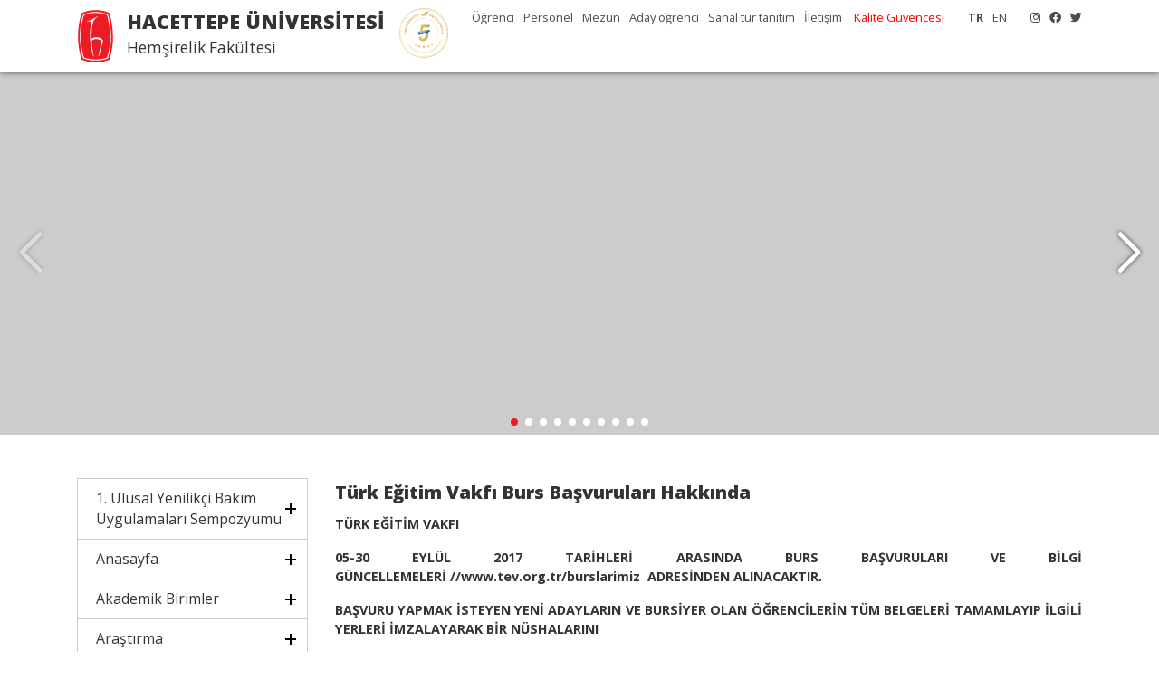

--- FILE ---
content_type: text/html; charset=UTF-8
request_url: https://hemsirelik.hacettepe.edu.tr/tr/turk_egitim_vakfi_burs_basvuru-330
body_size: 3858
content:

<!DOCTYPE html PUBLIC "-//W3C//DTD XHTML 1.0 Transitional//EN" "http://www.w3.org/TR/xhtml1/DTD/xhtml1-transitional.dtd">
<html xmlns="http://www.w3.org/1999/xhtml">
<head>
    <meta http-equiv="Content-Type" content="text/html; charset=utf-8" />
    <meta http-equiv="X-UA-Compatible" content="IE=edge,chrome=1" />
	<link rel="icon" href="/hu_logo_icon.ico">
    <meta name="viewport" content="width=device-width, initial-scale=1.0">
    <title>Hacettepe Üniversitesi Hemşirelik Fakültesi</title>
    <meta name="description" content="Hacettepe Üniversitesi Hemşirelik Fakültesi">
    <meta name="keywords" content="hacettepe, üniversitesi, hemşirelik, fakültesi">

    <link href="//iysportal.hacettepe.edu.tr/templates/template3//css/bootstrap.min.css" rel="stylesheet" />
    <link href="//iysportal.hacettepe.edu.tr/templates/template3//css/style.css" rel="stylesheet" />
    <link href="//iysportal.hacettepe.edu.tr/templates/template3//css/all.min.css" rel="stylesheet" />

    <link href="//iysportal.hacettepe.edu.tr/templates/template3//css/animate.css" rel="stylesheet" />

    <script src="//iysportal.hacettepe.edu.tr/templates/template3//js/jquery.min.js"></script>
    <script src="//iysportal.hacettepe.edu.tr/templates/template3//js/bootstrap.min.js"></script>
    <script src="//iysportal.hacettepe.edu.tr/templates/template3//js/main.js"></script>


    <link href="https://fonts.googleapis.com/css2?family=Open+Sans:ital,wght@0,300;0,400;0,700;0,800;1,300;1,400;1,700;1,800&display=swap" rel="stylesheet">




</head>

<body><body class="">
<div class="container-fluid ust"><div class="container">
    <div class="menu logo">
        <div class="logo_yazi">
            <div class="banner_uni">HACETTEPE ÜNİVERSİTESİ</div>
            <div class="banner_uni_bolum">Hemşirelik Fakültesi</div>
        </div>
<!--        <div class="logo_yokak ml-3"></div>-->
        <div class="menu_ust"><div class="d-none d-md-block float-right ml-3">
<a href="https://instagram.com/hacettepehem?igshid=YmMyMTA2M2Y=" target="_blank"><i class="fab fa-instagram"></i></a><a href="https://www.facebook.com/HacettepeUniversitesiKurumsal" target="_blank"><i class="fab fa-facebook"></i></a><a href="https://twitter.com/hacettepehem?s=11&t=fI9lYv8L8peN7z5ss-f3DA" target="_blank"><i class="fab fa-twitter"></i></a></div>
<div class="float-right d-none d-md-block ">
    <span class="but_lang_secili">TR</span><span class="but_lang"><a href="/en">EN</a></span></div>

<div class="float-right d-none d-md-block mr-3 ">
    <a href="/tr/menu/ogrenci-373" >Öğrenci</a><a href="/tr/menu/personel-380" >Personel</a><a href="/tr/menu/mezun-375" >Mezun</a><a href="/tr/menu/aday_ogrenci-374" >Aday öğrenci</a><a href="https://bidb.hacettepe.edu.tr/hemsireliksanaltur/"  target="_blank">Sanal tur tanıtım</a><a href="/tr/menu/iletisim-376" >İletişim</a>        <a href="https://kalite.hacettepe.edu.tr/tr" target="_blank" style="color:red!important; ">Kalite Güvencesi</a>


</div></div>
        <div class="menu_genel d-none d-sm-block d-md-none"><nav class="main-nav float-right d-none d-lg-block">
    <div class="mobil_menu_logo mb-3"></div>
    <ul>
        <li  class="drop-down"><a href="#">1. Ulusal Yenilikçi Bakım Uygulamaları Sempozyumu</a><ul><li><a href="https://fs.hacettepe.edu.tr/hemsirelik/dosyalar/1.Ulusal%20Hemsirelikte%20Simulasyon%20ve%20Yenilikci%20Bakim%20Uygulamalar%C4%B1%20Sempozyumu/Davet_Dokuman%20No1.pdf" >Davet</a></li><li><a href="https://fs.hacettepe.edu.tr/hemsirelik/dosyalar/1.Ulusal%20Hemsirelikte%20Simulasyon%20ve%20Yenilikci%20Bakim%20Uygulamalar%C4%B1%20Sempozyumu/Sempozyum%20Kay%C4%B1t.pdf" >Kayıt</a></li><li><a href="https://fs.hacettepe.edu.tr/hemsirelik/dosyalar/1.Ulusal%20Hemsirelikte%20Simulasyon%20ve%20Yenilikci%20Bakim%20Uygulamalar%C4%B1%20Sempozyumu/Duzenleme%20kurulu_Dokuman%20No3.pdf" >Düzenleme Kurulu</a></li><li><a href="https://fs.hacettepe.edu.tr/hemsirelik/dosyalar/1.Ulusal%20Hemsirelikte%20Simulasyon%20ve%20Yenilikci%20Bakim%20Uygulamalar%C4%B1%20Sempozyumu/Program_Simulasyon_10.10.2025.pdf" >Bilimsel Program</a></li><li><a href="https://fs.hacettepe.edu.tr/hemsirelik/dosyalar/1.Ulusal%20Hemsirelikte%20Simulasyon%20ve%20Yenilikci%20Bakim%20Uygulamalar%C4%B1%20Sempozyumu/Bildiri%20Program%C4%B1.pdf" >Bildiri Programı</a></li><li><a href="https://fs.hacettepe.edu.tr/hemsirelik/dosyalar/1.Ulusal%20Hemsirelikte%20Simulasyon%20ve%20Yenilikci%20Bakim%20Uygulamalar%C4%B1%20Sempozyumu/Bildiri%20kitabi%20pdf.pdf" >Bildiri Kitabı</a></li></li></ul><li  class="drop-down"><a href="#">Anasayfa</a><ul><li><a href="/tr" >Anasayfa</a></li><li><a href="https://hemsirelik.hacettepe.edu.tr/tr/duyurular" >Duyurular</a></li><li><a href="/tr/menu/haberler-465" >Haberler</a></li><li><a href="/tr/menu/etkinlikler-466" >Etkinlikler</a></li></li></ul><li  class="drop-down"><a href="#">Akademik Birimler</a><ul><li><a href="/tr/menu/anabilim_dallari-412" >Anabilim Dalları</a></li><li><a href="/tr/menu/akademik_takvimler-422" >Akademik Takvimler</a></li><li><a href="/tr/menu/sinav_takvimleri-424" >Sınav Takvimleri</a></li><li><a href="/tr/menu/uzaktan_egitim-425" >Uzaktan Eğitim</a></li><li><a href="/tr/menu/servis_dersleri-426" >Servis Dersleri</a></li><li><a href="/tr/menu/degisim_programlari-427" >Değişim Programları</a></li></li></ul><li  class="drop-down"><a href="#">Araştırma</a><ul><li><a href="/tr/menu/hacettepe_universitesi_hemsirelik_f-533" >Hacettepe Üniversitesi Hemşirelik Fakültesi Araştırma Etik Kurulu</a></li><li><a href="https://fs.hacettepe.edu.tr/hemsirelik/formlar./Etik%20Kurul_Ara%C5%9Ft%C4%B1rma/Arastirma%20Oncelik%20Alanlari%20calismasi_hemsirelik%20fakultesi.pdf" >Hacettepe Üniversitesi Araştırma Öncelik Alanları Raporu - Hemşirelik Fakültesi</a></li><li><a href="https://huyam.hacettepe.edu.tr/" >Araştırma Merkezleri</a></li><li><a href="/tr/menu/projeler-386" >Projeler</a></li><li><a href="https://openaccess.hacettepe.edu.tr/xmlui/handle/11655/135" >Tezler</a></li><li><a href="/tr/menu/dergiler-391" >Dergiler</a></li></li></ul><li  class="drop-down"><a href="#">Personel</a><ul><li><a href="/tr/menu/anabilim_dallari-407" >Anabilim Dalları</a></li><li><a href="/tr/menu/ogretim_uyeleri-404" >Öğretim Üyeleri</a></li><li><a href="/tr/menu/arastirma_gorevlileri-405" >Araştırma Görevlileri</a></li><li><a href="/tr/menu/idari_personel-266" >İdari Personel</a></li><li><a href="/tr/menu/emekli_ogretim_uyeleri-406" >Emekli Öğretim Üyeleri</a></li></li></ul><li  class="drop-down"><a href="#">Hakkında</a><ul><li><a href="/tr/menu/tarihce-454" >Tarihçe</a></li><li><a href="/tr/menu/yonetim-455" >Yönetim</a></li><li><a href="/tr/menu/misyonvizyon-456" >Misyon-Vizyon</a></li><li><a href="/tr/menu/tanitim-457" >Tanıtım</a></li><li><a href="/tr/menu/birim_metrikleri-458" >Birim Metrikleri</a></li><li><a href="/tr/menu/akreditasyon-459" >Akreditasyon</a></li><li><a href="/tr/menu/duzeltici_onleyici_iyilestirici_faa-527" >Düzeltici, Önleyici, İyileştirici Faaliyetler </a></li><li><a href="/tr/menu/koordinatorlukler-460" >Koordinatörlükler</a></li><li><a href="/tr/menu/komisyonlar-461" >Komisyonlar</a></li><li><a href="/tr/menu/ogrenci_komisyonlari-525" >Öğrenci Komisyonları</a></li></li></ul>


    </ul>
    <div class="mobil_menu_alt mt-3">
        <div class="d-flex justify-content-center mb-4">
            <a href="https://instagram.com/hacettepehem?igshid=YmMyMTA2M2Y=" target="_blank"><i class="fab fa-instagram"></i></a><a href="https://www.facebook.com/HacettepeUniversitesiKurumsal" target="_blank"><i class="fab fa-facebook"></i></a><a href="https://twitter.com/hacettepehem?s=11&t=fI9lYv8L8peN7z5ss-f3DA" target="_blank"><i class="fab fa-twitter"></i></a>        </div>
        <div class="d-flex justify-content-center mb-4">
            <span class="but_lang_secili">TR</span><span class="but_lang"><a href="/en">EN</a></span>        </div>

        <div>
            <a href="/tr/menu/ogrenci-373" >Öğrenci</a><a href="/tr/menu/personel-380" >Personel</a><a href="/tr/menu/mezun-375" >Mezun</a><a href="/tr/menu/aday_ogrenci-374" >Aday öğrenci</a><a href="https://bidb.hacettepe.edu.tr/hemsireliksanaltur/"  target="_blank">Sanal tur tanıtım</a><a href="/tr/menu/iletisim-376" >İletişim</a>        </div>






    </div>
</nav></div>
    </div>
</div></div>
<div class="site_baslangic"></div>
<div class="resimler"><link href="//iysportal.hacettepe.edu.tr/templates/template3//css/swiper.min.css" rel="stylesheet" type="text/css" />
<script src="//iysportal.hacettepe.edu.tr/templates/template3//js/swiper.min.js"></script>

<div class="swiper-container">
    <div class="swiper-wrapper">

        
            <div class="swiper-slide" style="background-image: url(https://fs.hacettepe.edu.tr/hemsirelik/slider/KB-1.png);" >
            <div class="container h-100" style="position: relative;">
                
            </div>
        </div>
            
            
            <div class="swiper-slide" style="background-image: url(https://fs.hacettepe.edu.tr/hemsirelik/slider/fakulte%20ziyaret.png);" >
            <div class="container h-100" style="position: relative;">
                
            </div>
        </div>
            
            
            <div class="swiper-slide" style="background-image: url(https://fs.hacettepe.edu.tr/hemsirelik/slider/YKS_2025.png);" >
            <div class="container h-100" style="position: relative;">
                
            </div>
        </div>
            
            
            <div class="swiper-slide" style="background-image: url(https://fs.hacettepe.edu.tr/hemsirelik/slider/QS-2025.png);" >
            <div class="container h-100" style="position: relative;">
                
            </div>
        </div>
            
            
            <div class="swiper-slide" style="background-image: url(https://fs.hacettepe.edu.tr/hemsirelik/slider/TUBITAK-1001.png);" >
            <div class="container h-100" style="position: relative;">
                
            </div>
        </div>
            
            
            <div class="swiper-slide" style="background-image: url(https://fs.hacettepe.edu.tr/hemsirelik/slider/mezun_istihdam.png);" >
            <div class="container h-100" style="position: relative;">
                
            </div>
        </div>
            
            
            <div class="swiper-slide" style="background-image: url(https://fs.hacettepe.edu.tr/hemsirelik/slider/2028_akreditasyon.png);" >
            <div class="container h-100" style="position: relative;">
                
            </div>
        </div>
            
            
            <div class="swiper-slide" style="background-image: url(http://fs.hacettepe.edu.tr/hemsirelik/slider/hem_1.jpg);" >
            <div class="container h-100" style="position: relative;">
                
                <div class="slide_txt">
                    <div class="slide_baslik">Yüksek gerçeklik simülasyon uygulaması</div>
                    <div class="slide_ozet"></div>
                    <div class="slide_devam"></div>
                </div>                
                
            </div>
        </div>
            
            
            <div class="swiper-slide" style="background-image: url(https://fs.hacettepe.edu.tr/hemsirelik/slider/SG-9.png);" >
            <div class="container h-100" style="position: relative;">
                
                <div class="slide_txt">
                    <div class="slide_baslik">Sanal gerçeklik uygulamaları</div>
                    <div class="slide_ozet"></div>
                    <div class="slide_devam"></div>
                </div>                
                
            </div>
        </div>
            
            
            <div class="swiper-slide" style="background-image: url(https://fs.hacettepe.edu.tr/hemsirelik/slider/sanal%20tur.png);" >
            <div class="container h-100" style="position: relative;">
                
                <div class="slide_txt">
                    <div class="slide_baslik">Fakülte sanal tur</div>
                    <div class="slide_ozet"></div>
                    <div class="slide_devam"></div>
                </div>                
                
            </div>
        </div>
            
            








    </div>

        <div class="swiper-button-next"></div>
        <div class="swiper-button-prev"></div>
    <div class="swiper-pagination"></div>

</div>


<script>

    var swiper = new Swiper('.swiper-container', {
        autoplay: {
            delay: 5000,
        },
        pagination: {
            el: '.swiper-pagination',
            clickable: true
        },


        navigation: {
            nextEl: '.swiper-button-next',
            prevEl: '.swiper-button-prev',
        }
    });

</script>
</div>
<div class="container mt-5">
    <div class="row">
        <div class="col-lg-3 col-12 mb-3 d-none d-sm-block"><div class="menu_sol">

    <div class="menu_title menu_closed">1. Ulusal Yenilikçi Bakım Uygulamaları Sempozyumu</div><div class="sub_menu "><a href="https://fs.hacettepe.edu.tr/hemsirelik/dosyalar/1.Ulusal%20Hemsirelikte%20Simulasyon%20ve%20Yenilikci%20Bakim%20Uygulamalar%C4%B1%20Sempozyumu/Davet_Dokuman%20No1.pdf" >Davet</a><a href="https://fs.hacettepe.edu.tr/hemsirelik/dosyalar/1.Ulusal%20Hemsirelikte%20Simulasyon%20ve%20Yenilikci%20Bakim%20Uygulamalar%C4%B1%20Sempozyumu/Sempozyum%20Kay%C4%B1t.pdf" >Kayıt</a><a href="https://fs.hacettepe.edu.tr/hemsirelik/dosyalar/1.Ulusal%20Hemsirelikte%20Simulasyon%20ve%20Yenilikci%20Bakim%20Uygulamalar%C4%B1%20Sempozyumu/Duzenleme%20kurulu_Dokuman%20No3.pdf" >Düzenleme Kurulu</a><a href="https://fs.hacettepe.edu.tr/hemsirelik/dosyalar/1.Ulusal%20Hemsirelikte%20Simulasyon%20ve%20Yenilikci%20Bakim%20Uygulamalar%C4%B1%20Sempozyumu/Program_Simulasyon_10.10.2025.pdf" >Bilimsel Program</a><a href="https://fs.hacettepe.edu.tr/hemsirelik/dosyalar/1.Ulusal%20Hemsirelikte%20Simulasyon%20ve%20Yenilikci%20Bakim%20Uygulamalar%C4%B1%20Sempozyumu/Bildiri%20Program%C4%B1.pdf" >Bildiri Programı</a><a href="https://fs.hacettepe.edu.tr/hemsirelik/dosyalar/1.Ulusal%20Hemsirelikte%20Simulasyon%20ve%20Yenilikci%20Bakim%20Uygulamalar%C4%B1%20Sempozyumu/Bildiri%20kitabi%20pdf.pdf" >Bildiri Kitabı</a></div><div class="menu_title menu_closed">Anasayfa</div><div class="sub_menu "><a href="/tr" >Anasayfa</a><a href="https://hemsirelik.hacettepe.edu.tr/tr/duyurular" >Duyurular</a><a href="/tr/menu/haberler-465" >Haberler</a><a href="/tr/menu/etkinlikler-466" >Etkinlikler</a></div><div class="menu_title menu_closed">Akademik Birimler</div><div class="sub_menu "><a href="/tr/menu/anabilim_dallari-412" >Anabilim Dalları</a><a href="/tr/menu/akademik_takvimler-422" >Akademik Takvimler</a><a href="/tr/menu/sinav_takvimleri-424" >Sınav Takvimleri</a><a href="/tr/menu/uzaktan_egitim-425" >Uzaktan Eğitim</a><a href="/tr/menu/servis_dersleri-426" >Servis Dersleri</a><a href="/tr/menu/degisim_programlari-427" >Değişim Programları</a></div><div class="menu_title menu_closed">Araştırma</div><div class="sub_menu "><a href="/tr/menu/hacettepe_universitesi_hemsirelik_f-533" >Hacettepe Üniversitesi Hemşirelik Fakültesi Araştırma Etik Kurulu</a><a href="https://fs.hacettepe.edu.tr/hemsirelik/formlar./Etik%20Kurul_Ara%C5%9Ft%C4%B1rma/Arastirma%20Oncelik%20Alanlari%20calismasi_hemsirelik%20fakultesi.pdf" >Hacettepe Üniversitesi Araştırma Öncelik Alanları Raporu - Hemşirelik Fakültesi</a><a href="https://huyam.hacettepe.edu.tr/" >Araştırma Merkezleri</a><a href="/tr/menu/projeler-386" >Projeler</a><a href="https://openaccess.hacettepe.edu.tr/xmlui/handle/11655/135" >Tezler</a><a href="/tr/menu/dergiler-391" >Dergiler</a></div><div class="menu_title menu_closed">Personel</div><div class="sub_menu "><a href="/tr/menu/anabilim_dallari-407" >Anabilim Dalları</a><a href="/tr/menu/ogretim_uyeleri-404" >Öğretim Üyeleri</a><a href="/tr/menu/arastirma_gorevlileri-405" >Araştırma Görevlileri</a><a href="/tr/menu/idari_personel-266" >İdari Personel</a><a href="/tr/menu/emekli_ogretim_uyeleri-406" >Emekli Öğretim Üyeleri</a></div><div class="menu_title menu_closed">Hakkında</div><div class="sub_menu "><a href="/tr/menu/tarihce-454" >Tarihçe</a><a href="/tr/menu/yonetim-455" >Yönetim</a><a href="/tr/menu/misyonvizyon-456" >Misyon-Vizyon</a><a href="/tr/menu/tanitim-457" >Tanıtım</a><a href="/tr/menu/birim_metrikleri-458" >Birim Metrikleri</a><a href="/tr/menu/akreditasyon-459" >Akreditasyon</a><a href="/tr/menu/duzeltici_onleyici_iyilestirici_faa-527" >Düzeltici, Önleyici, İyileştirici Faaliyetler </a><a href="/tr/menu/koordinatorlukler-460" >Koordinatörlükler</a><a href="/tr/menu/komisyonlar-461" >Komisyonlar</a><a href="/tr/menu/ogrenci_komisyonlari-525" >Öğrenci Komisyonları</a></div>


</div>

<script src="//iysportal.hacettepe.edu.tr/templates/template3//js/menu.js"></script>

</div>
        <div class="col-lg-9 col-12 mb-3">
            <div class="baslik">Türk Eğitim Vakfı Burs Başvuruları Hakkında</div>
<div class="icerik">
    <p style="text-align:justify"><strong>T&Uuml;RK EĞİTİM VAKFI</strong></p>

<p style="text-align:justify"><strong>05-30 EYL&Uuml;L 2017</strong><strong>&nbsp;TARİHLERİ ARASINDA BURS BAŞVURULARI VE BİLGİ G&Uuml;NCELLEMELERİ&nbsp;//</strong><strong>www.tev.org.tr/burslarimiz&nbsp;&nbsp;ADRESİNDEN ALINACAKTIR.</strong></p>

<p style="text-align:justify"><strong>BAŞVURU YAPMAK İSTEYEN YENİ ADAYLARIN VE BURSİYER OLAN &Ouml;ĞRENCİLERİN T&Uuml;M BELGELERİ TAMAMLAYIP İLGİLİ YERLERİ İMZALAYARAK BİR N&Uuml;SHALARINI</strong></p>

<p style="text-align:justify"><strong>BURS KOMİSYONU &Uuml;YELERİNDEN &Ouml;ĞRENCİ İŞLERİ MEMURU <u>İLKER YURTSEVERE&rsquo;E </u>TESLİM ETMELERİ GEREKMEKTEDİR. </strong></p>

<p style="text-align:justify">&nbsp;</p>

<p style="text-align:justify"><strong>DO&Ccedil;.DR. MELEK SERPİL TALAS</strong></p>

<p style="text-align:justify"><strong>BURS KOMİSYONU BAŞKANI</strong></p>
	<div class="temizle"></div>
</div>

        </div>
    </div>

</div>





<footer>
    <div class="container mb-3 text-center"><img src="https://iysportal.hacettepe.edu.tr/templates/template3/images/yokak5.svg" height="70" /></div>
    <div class="container">
        <p>Hacettepe &Uuml;niversitesi Hemşirelik Fak&uuml;ltesi<br />
06100 Sıhhiye- Ankara</p>

<p>Webmaster: Web Tasarım Komisyonu</p>

<p>E.posta: hemsirelik@hacettepe.edu.tr&nbsp;</p>

<p><a href="/tr/yasal_sorumluluk_siniri-310">Yasal Sorumluluk Sınırı</a></p>

<p>Son G&uuml;ncelleme Tarihi: 25.03.2025</p>
    </div>
</footer>
<script src="//iysportal.hacettepe.edu.tr/templates/template3//js/mobile-nav.js"></script>
<script src="//iysportal.hacettepe.edu.tr/templates/template3//js/easing.min.js"></script>
</body>
</html>
